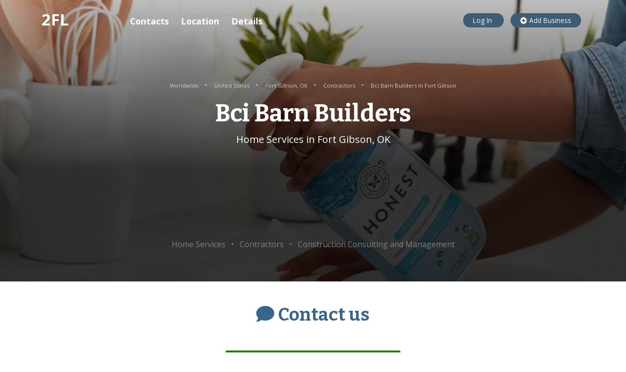

--- FILE ---
content_type: text/html; charset=utf-8
request_url: https://www.google.com/recaptcha/api2/aframe
body_size: 265
content:
<!DOCTYPE HTML><html><head><meta http-equiv="content-type" content="text/html; charset=UTF-8"></head><body><script nonce="3I4wIcuwhwftiaMm7HlZjg">/** Anti-fraud and anti-abuse applications only. See google.com/recaptcha */ try{var clients={'sodar':'https://pagead2.googlesyndication.com/pagead/sodar?'};window.addEventListener("message",function(a){try{if(a.source===window.parent){var b=JSON.parse(a.data);var c=clients[b['id']];if(c){var d=document.createElement('img');d.src=c+b['params']+'&rc='+(localStorage.getItem("rc::a")?sessionStorage.getItem("rc::b"):"");window.document.body.appendChild(d);sessionStorage.setItem("rc::e",parseInt(sessionStorage.getItem("rc::e")||0)+1);localStorage.setItem("rc::h",'1768824640118');}}}catch(b){}});window.parent.postMessage("_grecaptcha_ready", "*");}catch(b){}</script></body></html>